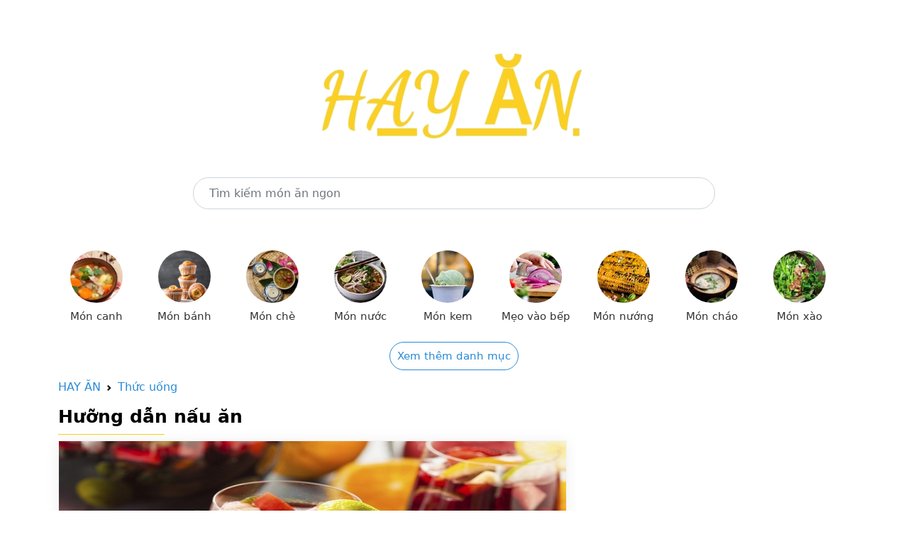

--- FILE ---
content_type: text/html; charset=utf-8
request_url: https://hayan.vn/vao-bep/ha-nhiet-cung-tra-cam-luu-thanh-mat-cuc-de-lam-p893.html
body_size: 6254
content:


<!doctype html>
<html lang="en">
  <head>
	<meta charset="utf-8"><meta name="viewport" content="width=device-width, initial-scale=1.0"><meta http-equiv="X-UA-Compatible" content="IE=edge,chrome=1"><title>Hạ nhiệt cùng trà cam lựu thanh mát cực dễ làm - HAYAN.VN</title><meta name="description" content="Dưới đây, HAY ĂN sẽ hướng dẫn bạn cách làm trà cam lựu giải khát, thanh lọc cơ thể và xua tan mệt mỏi cho ngày nắng nóng nhé!"><meta name="keywords" itemprop="keywords" content="Trà cam lựu,trà cam lựu,detox cam lựu,trà,trà cam,cam lựu,trà,vào bếp,trà cam lựu,detox cam lựu,trà,trà cam,cam lựu,trà,vào bếp,trà cam lựu,detox cam lựu,trà,trà cam,cam lựu,trà,vào bếp"><meta content="INDEX,FOLLOW" name="robot"><meta name="copyright" content="HAY ĂN"><meta name="author" content="HAY ĂN"><meta name="GENERATOR" content="HAY ĂN"><meta http-equiv="audience" content="General"><meta name="resource-type" content="Document"><meta name="distribution" content="Global"><meta name="revisit-after" content="1 days"><meta http-equiv="content-language" content"=vi"><meta property="og:site_name" content="HAYAN.VN"><meta property="og:locale" content="vi_VN"><meta property="og:title" itemprop="headline" content="Hạ nhiệt cùng trà cam lựu thanh mát cực dễ làm - HAYAN.VN" /> <meta property="og:image" itemprop="thumbnailUrl" content="https://cdn.tgdd.vn/2020/07/CookProductThumb/ha-nhiet-cung-tra-cam-luu-thanh-mat-cuc-de-lam6-1-620x620.jpg" /><meta property="og:description" itemprop="description" content="Dưới đây, HAY ĂN sẽ hướng dẫn bạn cách làm trà cam lựu giải khát, thanh lọc cơ thể và xua tan mệt mỏi cho ngày nắng nóng nhé!" /><meta property="og:url" itemprop="url" content="https://hayan.vn/vao-bep/ha-nhiet-cung-tra-cam-luu-thanh-mat-cuc-de-lam-p893.html" /> <meta property="og:type" content="article" /><link rel="canonical" href="https://hayan.vn/vao-bep/ha-nhiet-cung-tra-cam-luu-thanh-mat-cuc-de-lam-p893.html" />
    
<link rel="dns-prefetch" href="//www.googletagservices.com">
<link rel="dns-prefetch" href="//www.googletagmanager.com">
<link rel="dns-prefetch" href="//www.google-analytics.com">
<link rel="dns-prefetch" href="//pagead2.googlesyndication.com">
<link rel="dns-prefetch" href="//cdn.tgdd.vn">
<link rel="dns-prefetch" href="//cdn.taboola.com">
<link rel="dns-prefetch" href="//hk-trc-events.taboola.com">
<link rel="dns-prefetch" href="//trc.taboola.com">
<link rel="dns-prefetch" href="//images.taboola.com">

<link rel="icon" type="image/png" href="/assets/img/favicon.png">

<meta name="msvalidate.01" content="080A9672F801279C0E50510383971A10" />
<!-- Bootstrap CSS -->
<link href="/assets/css/bootstrap.min.css" rel="stylesheet">
<link href="/assets/css/main.css" rel="stylesheet">

<script src="/assets/js/jquery.min.js"></script>
<script src="/assets/js/main.js"></script>

<!-- Global site tag (gtag.js) - Google Analytics -->
<script async src="https://www.googletagmanager.com/gtag/js?id=G-BHJFL9BQKN"></script>
<script>
    window.dataLayer = window.dataLayer || [];
    function gtag() { dataLayer.push(arguments); }
    gtag('js', new Date());

    gtag('config', 'G-BHJFL9BQKN');
</script>

<script src="https://richinfo.co/richpartners/in-page/js/richads-ob.js?pubid=893647&siteid=336244" async></script>

<script data-cfasync="false" src="//dcbbwymp1bhlf.cloudfront.net/?wbbcd=1219761"></script>
<script data-cfasync="false" src="//dcbbwymp1bhlf.cloudfront.net/?wbbcd=1126058"></script>
    <link href="/assets/css/detail.css" rel="stylesheet">
  </head>
  <body>
    
	

	<main class="container">
	  
<section>
	<div class="row">
		<div class="col-md-12" style="text-align: center;margin-top: 70px">
			<a href="/"><img class="logo-food-img" src="/assets/img/logo.png" alt="Hay ăn" /></a>
		</div>
	</div>
	<div class="row" style="margin-top: 50px;margin-bottom: 50px">
		<div class="col-md-2">
		</div>
		<div class="col-md-8">
            <form action="/tim-kiem-mon-an.html" method="get">
			    <input type="text" placeholder="Tìm kiếm món ăn ngon" value="" name="q" class="form-control" style="border-radius: 30px;height: 45px;padding: 0 22px;">
            </form>
		</div>
		<div class="col-md-2">
		</div>
	</div>
	<div class="row">
		<div class="menu-cooking topmenu">
			<ul>
				<li><a href="/danh-muc/mon-canh.html"> <img src="/assets/img/CookCategory/Logo/mon-canh-logo-96x96.jpg" alt="Món canh"> <span>Món canh</span> </a></li>
				<li><a href="/danh-muc/mon-banh.html"> <img src="/assets/img/CookCategory/Logo/mon-banh-logo-96x96-96x96.png" alt="Món bánh"> <span>Món bánh</span> </a></li>
				<li><a href="/danh-muc/mon-che.html"> <img src="/assets/img/CookCategory/Logo/mon-che-logo-96x96-96x96.jpg" alt="Món chè"> <span>Món chè</span> </a></li>
				<li><a href="/danh-muc/mon-nuoc.html"> <img src="/assets/img/CookCategory/Logo/mon-nuoc-logo-96x96.jpg" alt="Món nước"> <span>Món nước</span> </a></li>
				<li><a href="/danh-muc/mon-kem.html"> <img src="/assets/img/CookCategory/Logo/mon-kem-logo-96x96-96x96.jpg" alt="Món kem"> <span>Món kem</span> </a></li>
				<li><a href="/danh-muc/meo-vao-bep.html"> <img src="/assets/img/CookCategory/Logo/meo-vao-bep-logo-96x96.jpg" alt="Mẹo vào bếp"> <span>Mẹo vào bếp</span> </a></li>
				<li><a href="/danh-muc/mon-nuong.html"> <img src="/assets/img/CookCategory/Logo/mon-nuong-logo-96x96.jpg" alt="Món nướng"> <span>Món nướng</span> </a></li>
				<li><a href="/danh-muc/mon-chao.html"> <img src="/assets/img/CookCategory/Logo/mon-chao-logo-96x96-96x96.jpg" alt="Món cháo"> <span>Món cháo</span> </a></li>
				<li><a href="/danh-muc/mon-xao.html"> <img alt="Món xào" src="/assets/img/CookCategory/Logo/mon-xao-logo-96x96-96x96.jpg"> <span>Món xào</span> </a></li>
				<li class="hide"><a href="/danh-muc/mon-kho.html"> <img alt="Món kho" src="/assets/img/CookCategory/Logo/mon-kho-logo-96x96.jpg"> <span>Món kho</span> </a></li>
				<li class="hide"><a href="/danh-muc/mon-chien.html"> <img alt="Món chiên" src="/assets/img/CookCategory/Logo/mon-chien-logo-96x96.jpg"> <span>Món chiên</span> </a></li>
				<li class="hide"><a href="/danh-muc/mon-hap.html"> <img data-src="/assets/img/CookCategory/Logo/mon-hap-logo-96x96.jpg" class="lazy" alt="Món hấp" src="/assets/img/CookCategory/Logo/mon-hap-logo-96x96.jpg"> <span>Món hấp</span> </a></li>
				<li class="hide"><a href="/danh-muc/mon-lau.html"> <img data-src="/assets/img/CookCategory/Logo/mon-lau-logo-96x96.jpg" class="lazy" alt="Món lẩu" src="/assets/img/CookCategory/Logo/mon-lau-logo-96x96.jpg"> <span>Món lẩu</span> </a></li>
				<li class="hide"><a href="/danh-muc/mon-goi-salad.html"> <img data-src="/assets/img/CookCategory/Logo/sinh-to-logo-96x96.jpg" class="lazy" alt="Món gỏi - salad" src="/assets/img/CookCategory/Logo/sinh-to-logo-96x96.jpg"> <span>Món gỏi - salad</span> </a></li>
				<li class="hide"><a href="/danh-muc/mon-tu-ga.html"> <img data-src="/assets/img/CookCategory/Logo/mon-tu-ga-logo-96x96.jpg" class="lazy" alt="Món từ gà" src="/assets/img/CookCategory/Logo/mon-tu-ga-logo-96x96.jpg"> <span>Món từ gà</span> </a></li>
				<li class="hide"><a href="/danh-muc/mon-tu-bo.html"> <img data-src="/assets/img/CookCategory/Logo/mon-tu-bo-logo-96x96.jpg" class="lazy" alt="Món từ bò" src="/assets/img/CookCategory/Logo/mon-tu-bo-logo-96x96.jpg"> <span>Món từ bò</span> </a></li>
				<li class="hide"><a href="/danh-muc/mon-chay.html"> <img data-src="/assets/img/CookCategory/Logo/mon-chay-logo-96x96.jpg" class="lazy" alt="Món chay" src="/assets/img/CookCategory/Logo/mon-chay-logo-96x96.jpg"> <span>Món chay</span> </a></li>
				<li class="hide"><a href="/danh-muc/an-vat.html"> <img data-src="/assets/img/CookCategory/Logo/an-vat-logo-96x96.jpg" class="lazy" alt="Ăn vặt" src="/assets/img/CookCategory/Logo/an-vat-logo-96x96.jpg"> <span>Ăn vặt</span> </a></li>
				<li class="hide"><a href="/danh-muc/ngay-le-tet.html"> <img data-src="/assets/img/CookCategory/Logo/ngay-le-tet-logo-96x96-1.jpg" class="lazy" alt="Ngày lễ Tết" src="/assets/img/CookCategory/Logo/ngay-le-tet-logo-96x96-1.jpg"> <span>Ngày lễ Tết</span> </a></li>
				<li class="hide"><a href="/danh-muc/thuc-uong.html"> <img data-src="/assets/img/CookCategory/Logo/thuc-uong-logo-96x96.jpg" class="lazy" alt="Thức uống" src="/assets/img/CookCategory/Logo/thuc-uong-logo-96x96.jpg"> <span>Thức uống</span> </a></li>
				<li class="hide"><a href="/danh-muc/sinh-to.html"> <img data-src="/assets/img/CookCategory/Logo/sinh-to-logo-83x96-83x96.jpg" class="lazy" alt="Sinh tố" src="/assets/img/CookCategory/Logo/sinh-to-logo-83x96-83x96.jpg"> <span>Sinh tố</span> </a></li>
				<li class="hide"><a href="/danh-muc/tra-sua.html"> <img data-src="/assets/img/CookCategory/Logo/tra-sua-logo-96x96.jpg" class="lazy" alt="Trà sữa" src="/assets/img/CookCategory/Logo/tra-sua-logo-96x96.jpg"> <span>Trà sữa</span> </a></li>
				<li class="hide"><a href="/danh-muc/nuoc-ep.html"> <img data-src="/assets/img/CookCategory/Logo/nuoc-ep-logo-96x96.jpg" class="lazy" alt="Nước ép" src="/assets/img/CookCategory/Logo/nuoc-ep-logo-96x96.jpg"> <span>Nước ép</span> </a></li>
				<li class="hide"><a href="/danh-muc/mon-trang-mieng.html"> <img data-src="/assets/img/CookCategory/Logo/vegan-tiramisu-cheesecake-mousse-caramel-sauce-easy-dessert-96x96.jpg" class="lazy" alt="Món tráng miệng" src="/assets/img/CookCategory/Logo/vegan-tiramisu-cheesecake-mousse-caramel-sauce-easy-dessert-96x96.jpg"> <span>Món tráng miệng</span> </a></li>
				<li class="hide"><a href="/danh-muc/mon-kho-mam.html"> <img alt="Món khô - mắm" src="/assets/img/CookCategory/Logo/mon-kho-mam-logo-96x96.jpg"> <span>Món khô - mắm</span> </a></li>
				<li class="hide"><a href="/danh-muc/mon-cuon-tron.html"> <img alt="Món cuốn - trộn" src="/assets/img/CookCategory/Logo/mon-cuon-tron-logo-96x96.jpg"> <span>Món cuốn - trộn</span> </a></li>
			</ul>
		</div>
		<div style="text-align: center;">
			<a class="showmoreMenu" href="javascript:" style="font-size: 15px;border: 1px solid;padding: 10px;border-radius: 25px;">Xem thêm danh mục</a>
			<a class="showmoreMenuHide hide" href="javascript:" style="font-size: 15px;border: 1px solid;padding: 10px;border-radius: 25px;">Thu gọn danh mục</a>
		</div>
	</div>
</section>
	  
      <section style="margin-top: 20px">
			<nav style="--bs-breadcrumb-divider: url(&quot;data:image/svg+xml,%3Csvg xmlns='http://www.w3.org/2000/svg' width='8' height='8'%3E%3Cpath d='M2.5 0L1 1.5 3.5 4 1 6.5 2.5 8l4-4-4-4z' fill='currentColor'/%3E%3C/svg%3E&quot;);" aria-label="breadcrumb">
				  <ol class="breadcrumb">
					<li class="breadcrumb-item"><a href="/">HAY ĂN</a></li>
					<li class="breadcrumb-item"><a href="/danh-muc/thuc-uong.html">Thức uống</a></li>
				  </ol>
			</nav>
			<h2 class="title-food">Hưỡng dẫn nấu ăn</h2>
			<div class="row detail">
				<div class="detail-content">
                    <div class=" cate_21">
 <div class="box-detail" id="tongquan">
  <div class="video">
   <img src="https://cdn.tgdd.vn/Files/2018/03/27/1077546/ha-nhiet-cung-tra-cam-luu-thanh-mat-cuc-de-lam-thumb-1-760x367.jpg" alt="Trà cam lựu">
  </div>
  <h1>Hạ nhiệt cùng trà cam lựu thanh mát cực dễ làm</h1>
  <ul class="ready">
   <li><h2>Chế biến</h2><span>15 phút </span></li>
   <li><h2>Độ khó</h2><span class="difficultLevel">Dễ</span></li>
  </ul>
  <div class="leadpost">
   <p>Trong khí trời oi bức thì việc bổ sung đầy đủ nước là vô cùng cần thiết. Dưới đây, HAY ĂN sẽ hướng dẫn bạn cách làm trà cam lựu giải khát, thanh lọc cơ thể và xua tan mệt mỏi cho ngày nắng nóng nhé. Cùng <a title="vào bếp" href="#" target="_blank" rel="noopener">vào bếp</a> ngay nhé!</p>
  </div>
 </div>
 <div class="box-detail" id="chuanbi">
  <div class="staple">
   <h2>Nguyên liệu làm Trà cam lựu </h2>
   <span> Nước sôi  </span> 
   <span> Trà túi lọc  </span> 
   <span> Đường  </span> 
   <span> Nước ép lựu  </span> 
   <span> Nước cam  </span> 
   <span> Táo  </span> 
   <span> Nước khoáng có gas  </span> 
   <span> Ít cam  <em>(hoặc chanh để trang trí)</em> </span>
  </div>
 </div>
 <div class="box-detail">
  <div class="perform">
   <p><img alt="nguyên liệu làm trà lựu cam" class="lazy" src="https://cdn.tgdd.vn/2020/07/content/BeFunky-collage(61)-800x600-1.jpg" width="800" height="600"></p>
  </div>
 </div>
 <div class="box-detail" id="step">
  <div class="method">
   <h2>Cách chế biến Trà cam lựu</h2>
   <ul>
    <li id="step1"><label>1</label>
     <div class="text-method">
      <h3>Chuẩn bị nguyên liệu</h3>
      <p>Ngâm trà túi lọc vào 240ml nước sôi khoảng 5 phút thì vớt ra. Sau đó cho đường vào hòa tan. Để nước trà nguội thì được.</p>
      <p>Táo gọt vỏ, cắt hạt lựu. Chanh hoặc cam cắt lát mỏng.</p>
      <div class="box-gallery">
       <div class="img-method firstItem oneitem">
        <img src="https://cdn.tgdd.vn/Files/2018/03/27/1077546/ha-nhiet-cung-tra-cam-luu-thanh-mat-cuc-de-lam2.jpg" class="lazy" alt="Bước 1 Chuẩn bị nguyên liệu Trà cam lựu">
       </div>
      </div>
     </div></li>
    <li id="step2"><label>2</label>
     <div class="text-method">
      <h3>Làm trà ca lựu</h3>
      <p>Chuẩn bị một bình thủy tinh lớn. Cho nước trà, nước ép lựu, nước cam, táo cắt hạt lựu, những lát chanh hoặc cam vào rồi khuấy đều.</p>
      <div class="box-gallery">
       <div class="img-method firstItem oneitem">
        <img src="https://cdn.tgdd.vn/Files/2018/03/27/1077546/ha-nhiet-cung-tra-cam-luu-thanh-mat-cuc-de-lam6-1.jpg" class="lazy" alt="Bước 2 Làm trà ca lựu Trà cam lựu">
       </div>
      </div>
     </div></li>
    <li id="step3"><label>3</label>
     <div class="text-method">
      <h3>Thành phẩm</h3>
      <p>Cho hỗn hợp trà vào ngăn mát tủ lạnh ít nhất 1 tiếng hoặc qua đêm. Trước khi uống cho nước khoáng có ga vào. Cho thêm đá rồi thưởng thức.</p>
      <div class="box-gallery">
       <div class="img-method firstItem oneitem">
        <img src="https://cdn.tgdd.vn/Files/2018/03/27/1077546/ha-nhiet-cung-tra-cam-luu-thanh-mat-cuc-de-lam5.jpg" class="lazy" alt="Bước 3 Thành phẩm Trà cam lựu">
       </div>
      </div>
     </div></li>
   </ul>
  </div>
 </div>
 <div class="box-detail tipsnote">
  <p></p>
  <p><em>Cam và lựu có tác dụng tốt trong việc bổ sung vitamin C cho cơ thể, ngăn ngừa lão hóa, tốt cho hệ tim mạch và kích thích tiêu hóa.</em></p>
  <p><em>Vì vậy bạn hãy dùng thường xuyên<a title="món ăn ngon" href="#" target="_blank" rel="noopener"> thức uống </a>này để bổ sung dinh dưỡng và thanh nhiệt ngày hè cho cả nhà mình nhé. </em></p>
  <p><em>Chúc bạn thành công!</em></p>
 </div>
 <div class="box-detail"></div>
</div>

                    <p class="key-word">
                        <b>Từ khóa:</b> 

                        <a href="/tim-kiem-mon-an.html?q=Tr%c3%a0+cam+l%e1%bb%b1u" target="_blank">Trà cam lựu</a>,<a href="/tim-kiem-mon-an.html?q=tr%c3%a0+cam+l%e1%bb%b1u" target="_blank">trà cam lựu</a>,<a href="/tim-kiem-mon-an.html?q=detox+cam+l%e1%bb%b1u" target="_blank">detox cam lựu</a>,<a href="/tim-kiem-mon-an.html?q=tr%c3%a0" target="_blank">trà</a>,<a href="/tim-kiem-mon-an.html?q=tr%c3%a0+cam" target="_blank">trà cam</a>,<a href="/tim-kiem-mon-an.html?q=cam+l%e1%bb%b1u" target="_blank">cam lựu</a>,<a href="/tim-kiem-mon-an.html?q=tr%c3%a0" target="_blank">trà</a>,<a href="/tim-kiem-mon-an.html?q=v%c3%a0o+b%e1%ba%bfp" target="_blank">vào bếp</a>,<a href="/tim-kiem-mon-an.html?q=tr%c3%a0+cam+l%e1%bb%b1u" target="_blank">trà cam lựu</a>,<a href="/tim-kiem-mon-an.html?q=detox+cam+l%e1%bb%b1u" target="_blank">detox cam lựu</a>,<a href="/tim-kiem-mon-an.html?q=tr%c3%a0" target="_blank">trà</a>,<a href="/tim-kiem-mon-an.html?q=tr%c3%a0+cam" target="_blank">trà cam</a>,<a href="/tim-kiem-mon-an.html?q=cam+l%e1%bb%b1u" target="_blank">cam lựu</a>,<a href="/tim-kiem-mon-an.html?q=tr%c3%a0" target="_blank">trà</a>,<a href="/tim-kiem-mon-an.html?q=v%c3%a0o+b%e1%ba%bfp" target="_blank">vào bếp</a>,<a href="/tim-kiem-mon-an.html?q=tr%c3%a0+cam+l%e1%bb%b1u" target="_blank">trà cam lựu</a>,<a href="/tim-kiem-mon-an.html?q=detox+cam+l%e1%bb%b1u" target="_blank">detox cam lựu</a>,<a href="/tim-kiem-mon-an.html?q=tr%c3%a0" target="_blank">trà</a>,<a href="/tim-kiem-mon-an.html?q=tr%c3%a0+cam" target="_blank">trà cam</a>,<a href="/tim-kiem-mon-an.html?q=cam+l%e1%bb%b1u" target="_blank">cam lựu</a>,<a href="/tim-kiem-mon-an.html?q=tr%c3%a0" target="_blank">trà</a>,<a href="/tim-kiem-mon-an.html?q=v%c3%a0o+b%e1%ba%bfp" target="_blank">vào bếp</a>,                        
                    </p>
                </div>
                <div class="detail-danhmuc">
				    
			    </div>
            </div>

	</main>
	
	
<footer class="bd-footer p-3 mt-5 bg-light text-center text-sm-start">
	<div class="container">
		<ul class="bd-footer-links ps-0 mb-3">
			<li class="d-inline-block"><a href="/ve-chung-toi.html">Về chúng tôi</a></li>
			<li class="d-inline-block ms-3"><a href="/dieu-khoan.html">Điều khoản</a></li>
			<li class="d-inline-block ms-3"><a href="/lien-he.html">Liên hệ</a></li>
		</ul>
		<p class="mb-0">HayAn.vn là nơi thỏa mãn niềm đam mê ẩm thực mọi người. Hãy cũng Hay Ăn "sưởi ấm" căn bếp của bạn với hàng nghìn món ăn ngon, cùng thực đơn đa dạng phong phú cho gia đình nhé.</p>
		<p style="margin-bottom: 10px;margin-top: 10px;">
			Liên kết link: 
			<a href="https://ruler.codethoi.com" target="_blank" title="Thước đo Online - Ruler Online">Thước đo Online</a> 
			| <a href="https://codethoi.com" target="_blank" title="Blog CodeThoi">Blog CodeThoi</a>
			| <a href="https://loban.codethoi.com" target="_blank" title="Thước lỗ ban Online - Ruler Lo Ban Online">Thước lỗ ban Online</a>
			| <a href="https://tiphay.vn" target="_blank" title="Kinh nghiệm hay">Kinh nghiệm hay</a>
			| <a href="https://codeformater.com" target="_blank" title="Code Formatter Online">Code Formatter Online</a>
			<a href="https://codeformater.com" target="_blank" title="Code Formatter Online">Code Formatter Online</a>
			  <a href="https://epoch.codethoi.com/" target="_blank" title="Convert Epoch/Unix Timestamp">Convert Epoch/Unix Timestamp</a> | 
			  <a href="https://randomkey.codethoi.com/" target="_blank" title="Convert Epoch/Unix Timestamp">Generate Random Passwords and Keys</a> | 
			  <a href="https://scale.codethoi.com/" target="_blank" title="Scale Conversion">Scale Conversion</a> | 
			  <a href="https://symbol.codethoi.com/" target="_blank" title="Symbol Online">Symbol Online</a> | 
			  <a href="https://rapidtables.codethoi.com" target="_blank" title="Calculators & Tools Online">Calculators & Tools Online</a> | 
			   <a href="https://rapidruler.com/" target="_blank" title="Actual Size Online Ruler">Actual Size Online Ruler</a> | 
			   	  <a href="https://rapidformatter.com" target="_blank" title="Rapid Formatter Online">Rapid Formatter Online</a> | 
	  <a href="https://rapidcipher.com" target="_blank" title="Encryption and Decryption Online">Encryption and Decryption Online</a> | 
	  <a href="https://rapidweightconvert.com/" target="_blank" title="Rapid Weight Converter">Rapid Weight Converter</a> | 
	  <a href="https://rapidsymbol.com" target="_blank" title="Symbols, Emojis, and Special">Symbols, Emojis, and Special</a> |
			  <a href="https://volume.codethoi.com/" target="_blank" title="Convert Fluid OZ To ML">Convert Fluid OZ To ML</a> 
		</p>
		<p class="mb-0"><strong>Bản quyền ©2021 bởi Hay Ăn.</strong></p>
	</div>
</footer>
    
  </body>
</html>